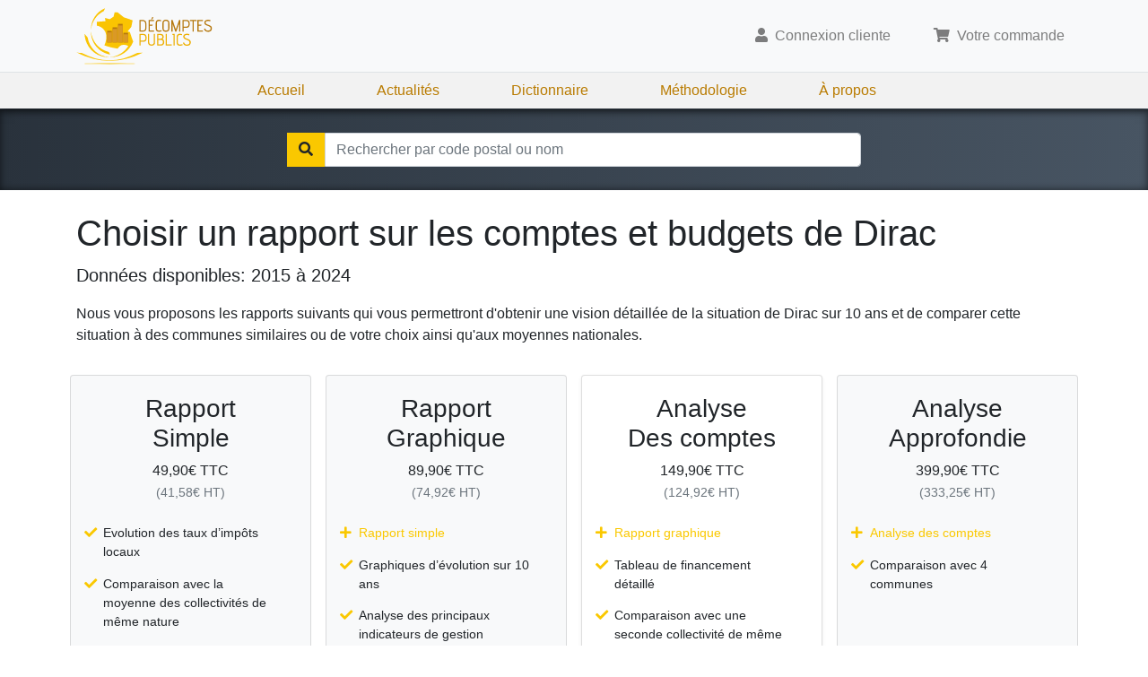

--- FILE ---
content_type: text/html; charset=utf-8
request_url: https://www.decomptes-publics.fr/villes/16120-16410-dirac/plus
body_size: 4245
content:
<!DOCTYPE html><html lang="fr"><head><meta charSet="utf-8"/><meta name="viewport" content="width=device-width"/><script async="" defer="" data-domain="decomptes-publics.fr" src="https://plausible.io/js/script.js"></script><title>Choisir un rapport sur les comptes et budgets de<!-- --> <!-- -->Dirac</title><meta name="description" content="Rapports détaillés sur les comptes, la dette, les taxes et budgets publics de la commune Dirac"/><meta name="next-head-count" content="5"/><meta http-equiv="content-type" content="text/html; charset=utf-8"/><link rel="stylesheet" type="text/css" href="/css/style.css"/><link rel="stylesheet" href="https://use.fontawesome.com/releases/v5.8.1/css/solid.css" integrity="sha384-QokYePQSOwpBDuhlHOsX0ymF6R/vLk/UQVz3WHa6wygxI5oGTmDTv8wahFOSspdm" crossorigin="anonymous"/><link rel="stylesheet" href="https://use.fontawesome.com/releases/v5.8.1/css/fontawesome.css" integrity="sha384-vd1e11sR28tEK9YANUtpIOdjGW14pS87bUBuOIoBILVWLFnS+MCX9T6MMf0VdPGq" crossorigin="anonymous"/><link rel="apple-touch-icon" sizes="180x180" href="/apple-touch-icon.png"/><link rel="icon" type="image/png" sizes="32x32" href="/favicon-32x32.png"/><link rel="icon" type="image/png" sizes="16x16" href="/favicon-16x16.png"/><link rel="manifest" href="/site.webmanifest"/><meta property="og:site_name" content="Décomptes-Publics.fr"/><meta property="og:locale" content="fr_FR"/><meta property="og:type" content="website"/><meta property="og:image" content="https://www.decomptes-publics.fr/img/decomptes-publics.jpg"/><meta property="og:image:width" content="1200"/><meta property="og:image:height" content="1200"/><meta property="fb:app_id" content="325574184985949"/><noscript data-n-css=""></noscript><script defer="" nomodule="" src="/_next/static/chunks/polyfills-78c92fac7aa8fdd8.js"></script><script src="/_next/static/chunks/webpack-2e3d8389f89f79f1.js" defer=""></script><script src="/_next/static/chunks/framework-5e8ac8dd643904dd.js" defer=""></script><script src="/_next/static/chunks/main-94499b92ba41b849.js" defer=""></script><script src="/_next/static/chunks/pages/_app-337461a1372500bf.js" defer=""></script><script src="/_next/static/chunks/701-957534c191913816.js" defer=""></script><script src="/_next/static/chunks/pages/ville-plus-7b56667242854c6d.js" defer=""></script><script src="/_next/static/wnC-WyVqURRA-rCfhuDOq/_buildManifest.js" defer=""></script><script src="/_next/static/wnC-WyVqURRA-rCfhuDOq/_ssgManifest.js" defer=""></script></head><body><div id="__next"><div><nav class="navbar navbar-expand-lg navbar-light bg-light"><div class="container"><a class="navbar-brand my-0 py-0" href="/"><img alt="Décomptes Publics" src="/logo.svg" height="64"/></a><button class="navbar-toggler" type="button" aria-controls="navbarSupportedContent" aria-expanded="false" aria-label="Toggle navigation"><span class="navbar-toggler-icon"></span></button><div class=" collapse navbar-collapse"></div></div></nav><div class="d-none d-lg-block navbar navbar-expand-lg navbar-static"><div class="navbar-nav justify-content-center"><a class="nav-item nav-link" href="/">Accueil</a><a class="nav-item nav-link" href="/actualites">Actualités</a><a class="nav-item nav-link" href="/dictionnaire-de-la-gestion-publique">Dictionnaire</a><a class="nav-item nav-link" href="/methodologie-d-analyse-des-comptes-publics">Méthodologie</a><a class="nav-item nav-link" href="/qui-sommes-nous">À propos</a></div></div></div><div class="search-bar mt-0 mb-0"><div class="container"><div class="dropdown"><form><div class="form"><div class="input-group"><div class="input-group-btn bg-primary"><span class="btn"><span class="fa fa-search"></span></span></div><input id="search-city" type="text" tabindex="0" class="form-control" placeholder="Rechercher par code postal ou nom" autoComplete="off" value=""/></div><div class="dropdown-menu w-100 "><div class="text-center">Pas de résultat</div></div></div></form></div></div></div><div class="container-main " style="min-height:60vh"><div class="breadcrumb-container d-none "><div class="container"><nav aria-label="breadcrumb"><ol class="breadcrumb bg-transparent"><li class="breadcrumb-item"><a href="/">France</a></li><li class="breadcrumb-item"><strong>Charente</strong></li><li class="breadcrumb-item"><strong>Dirac</strong></li></ol></nav></div></div><div class="py-4 ville-page container"><h1>Choisir un rapport sur les comptes et budgets de<!-- --> <!-- -->Dirac</h1><p class="lead">Données disponibles: <!-- -->2015<!-- --> à <!-- -->2024</p><p>Nous vous proposons les rapports suivants qui vous permettront d&#x27;obtenir une vision détaillée de la situation de<!-- --> <!-- -->Dirac<!-- --> sur 10 ans et de comparer cette situation à des communes similaires ou de votre choix ainsi qu&#x27;aux moyennes nationales.</p><div class="compare-deck mt-4 card-deck"><div class="bg-light card"><div class="card-body"><h3 class="text-center">Rapport<br/>Simple</h3><div class="text-center mb-2">49,90<!-- -->€ TTC<div><small class="text-muted">(<!-- -->41,58<!-- -->€ HT)</small></div></div><div style="max-width:400px;margin:auto"><ul class="list-unstyled fa-ul"><li><span class="fa-li"><span class="fa fa-check text-primary"></span></span> <!-- -->Evolution des taux d’impôts locaux</li><li><span class="fa-li"><span class="fa fa-check text-primary"></span></span> <!-- -->Comparaison avec la moyenne des collectivités de même nature</li></ul></div></div><div class="bg-light card-footer"><p class="text-center small mb-0"><a href="https://d31nhk3r3282zq.cloudfront.net/specimen-1.pdf" target="_blank" class="text-secondary"><span class="fa fa-file-pdf"></span> Télécharger un spécimen</a></p></div><div class="card-footer"><div class="text-center"><button class="btn btn-primary"><span class="fa fa-shopping-cart"></span> Commander</button></div></div></div><div class="w-100 d-none d-sm-block d-lg-none mb-4 "></div><div class="bg-light card"><div class="card-body"><h3 class="text-center">Rapport<br/>Graphique</h3><div class="text-center mb-2">89,90<!-- -->€ TTC<div><small class="text-muted">(<!-- -->74,92<!-- -->€ HT)</small></div></div><div style="max-width:400px;margin:auto"><ul class="list-unstyled fa-ul"><li class="text-primary"><span class="fa-li"><span class="fa fa-plus text-primary"></span></span> <!-- -->Rapport simple</li><li><span class="fa-li"><span class="fa fa-check text-primary"></span></span> <!-- -->Graphiques d’évolution sur 10 ans</li><li><span class="fa-li"><span class="fa fa-check text-primary"></span></span> <!-- -->Analyse des principaux indicateurs de gestion</li><li><span class="fa-li"><span class="fa fa-check text-primary"></span></span> <!-- -->Synthèse financière explicative</li><li><span class="fa-li"><span class="fa fa-check text-primary"></span></span> <!-- -->Evaluation du potentiel fiscal de la collectivité</li></ul></div></div><div class="bg-light card-footer"><p class="text-center small mb-0"><a href="https://d31nhk3r3282zq.cloudfront.net/specimen-2.pdf" target="_blank" class="text-secondary"><span class="fa fa-file-pdf"></span> Télécharger un spécimen</a></p></div><div class="card-footer"><div class="text-center"><button class="btn btn-primary"><span class="fa fa-shopping-cart"></span> Commander</button></div></div></div><div class="w-100 d-none d-sm-block d-lg-none mb-4 "></div><div class="shadow-sm card"><div class="card-body"><h3 class="text-center">Analyse<br/>Des comptes</h3><div class="text-center mb-2">149,90<!-- -->€ TTC<div><small class="text-muted">(<!-- -->124,92<!-- -->€ HT)</small></div></div><div style="max-width:400px;margin:auto"><ul class="list-unstyled fa-ul"><li class="text-primary"><span class="fa-li"><span class="fa fa-plus text-primary"></span></span> <!-- -->Rapport graphique</li><li><span class="fa-li"><span class="fa fa-check text-primary"></span></span> <!-- -->Tableau de financement détaillé</li><li><span class="fa-li"><span class="fa fa-check text-primary"></span></span> <!-- -->Comparaison avec une seconde collectivité de même nature</li><li><span class="fa-li"><span class="fa fa-check text-primary"></span></span> <!-- -->Présentation détaillée des comptes de la seconde collectivité</li><li><span class="fa-li"><span class="fa fa-check text-primary"></span></span> <!-- -->Comparatif détaillée entre les deux collectivités</li><li><span class="fa-li"><span class="fa fa-check text-primary"></span></span> <!-- -->Détail des recettes fiscales</li></ul></div></div><div class="bg-light card-footer"><p class="text-center small mb-0"><a href="https://d31nhk3r3282zq.cloudfront.net/specimen-3.pdf" target="_blank" class="text-secondary"><span class="fa fa-file-pdf"></span> Télécharger un spécimen</a></p></div><div class="card-footer"><div class="text-center"><button class="btn btn-primary"><span class="fa fa-shopping-cart"></span> Commander</button></div></div></div><div class="w-100 d-none d-sm-block d-lg-none mb-4 "></div><div class="bg-light card"><div class="card-body"><h3 class="text-center">Analyse<br/>Approfondie</h3><div class="text-center mb-2">399,90<!-- -->€ TTC<div><small class="text-muted">(<!-- -->333,25<!-- -->€ HT)</small></div></div><div style="max-width:400px;margin:auto"><ul class="list-unstyled fa-ul"><li class="text-primary"><span class="fa-li"><span class="fa fa-plus text-primary"></span></span> <!-- -->Analyse des comptes</li><li><span class="fa-li"><span class="fa fa-check text-primary"></span></span> <!-- -->Comparaison avec 4 communes</li></ul></div></div><div class="bg-light card-footer"><p class="text-center small mb-0"><a href="https://d31nhk3r3282zq.cloudfront.net/specimen-4.pdf" target="_blank" class="text-secondary"><span class="fa fa-file-pdf"></span> Télécharger un spécimen</a></p></div><div class="card-footer"><div class="text-center"><button class="btn btn-primary"><span class="fa fa-shopping-cart"></span> Commander</button></div></div></div></div><p class="text-center mt-4"><a class="btn btn-outline-primary mx-2 mt-1" href="/villes/16120-16410-dirac"><span class="fa fa-arrow-left"></span>Retourner à la synthèse</a><a class="btn btn-outline-primary mx-2 mt-1" href="#"><span class="fa fa-search"></span>Rechercher une autre ville</a></p></div></div><div class="mt-5"><div class="bg-light pt-5 pb-5"><div class="container vu-a-la-tv "><div class="lead text-center text-muted mt-0 pt-0 mb-3">Ils nous font confiance pour leurs analyses :</div><div class="d-flex align-items-center justify-content-center"><div><a rel="nofollow" href="/actualites/le-point/classement-des-collectivites-territoriales"><img class="img-fluid" src="/img/press/le-point.png" alt="Le-Point utilise les données de Décomptes-Publics"/></a></div><div><a rel="nofollow" href="/actualites/actualites-decomptes-publics/classement-des-grandes-villes-realise-pour-capital-m6"><img class="img-fluid mx-3" src="/img/press/m6.png" alt="Décomptes-Publics sur M6 / Capital"/></a></div><div><a rel="nofollow" href="/actualites/actualites-decomptes-publics/classement-des-grandes-villes-realise-pour-capital-m6"><img class="img-fluid" src="/img/press/capital.webp" alt="Décomptes-Publics sur Capital M6"/></a></div></div></div></div></div><footer class="mt-0 mb-0 pt-5 bg-dark" style="position:relative"><div class="container"><div class="row justify-content-center justify-content-lg-around"><ul class="list-unstyled col-auto"><li><a href="/">Décomptes Publics</a></li><li><a href="/methodologie-d-analyse-des-comptes-publics">Notre méthodologie</a></li><li><a href="/tous-les-departements">Tous les départements</a></li><li><a href="/conditions-generales-de-vente">Conditions générales de vente</a></li><li><a href="/politique-de-confidentialite">Politique de confidentialité</a></li><li><a href="/cookies">Politique de cookies</a></li><li><a href="/mentions-legales">Mentions légales</a></li></ul><div class="col-auto"><img class="img-responsive" src="/logo-illustration.svg"/></div></div><p class="text-center text-muted py-3 my-0">© Décomptes publics - Tous droits réservés</p></div></footer></div><script id="__NEXT_DATA__" type="application/json">{"props":{"pageProps":{"id":16120,"name":"DIRAC","code":"16120","zipcode":"16410","lat":45.6043,"lng":0.24748,"departementId":16,"lastYear":2024,"availableYears":[2000,2001,2002,2003,2004,2005,2006,2007,2008,2009,2010,2011,2012,2013,2014,2015,2016,2017,2018,2019,2020,2021,2022,2023,2024],"report":{"year":2024,"population":1541,"elections":2020,"city":{"charges_de_personnel":285,"impots_locaux":328,"resultat_comptable":143,"investissements":302,"emprunts_souscrits":0,"dette_a_la_fin_de_l_annee":348,"evolution_de_la_dette":-0.09375,"rigidite_structurelle":0.496872,"pression_fiscale":1.12346},"strate":{"charges_de_personnel":329,"impots_locaux":391,"resultat_comptable":171,"investissements":389,"emprunts_souscrits":59,"dette_a_la_fin_de_l_annee":560,"evolution_de_la_dette":-0.046,"rigidite_structurelle":0.4121,"pression_fiscale":1.057}},"departement":{"id":16,"code":"16","name":"CHARENTE","regionId":null},"region":null,"conseillers":[{"level":0,"name":"Terrade Anne-Marie","gender":"F","profession":33,"date":"2020-05-17T22:00:00.000Z"},{"level":2,"name":"Bossard Jean Paul","gender":"M","profession":75,"date":"2020-05-17T22:00:00.000Z"},{"level":3,"name":"Blaineau Chantal","gender":"F","profession":54,"date":"2020-05-17T22:00:00.000Z"},{"level":4,"name":"Grenier Patrick","gender":"M","profession":72,"date":"2020-05-17T22:00:00.000Z"},{"level":5,"name":"Schwartzweber Christine","gender":"F","profession":72,"date":"2020-05-17T22:00:00.000Z"},{"level":6,"name":"Sarrat Rémi","gender":"M","profession":74,"date":"2020-05-17T22:00:00.000Z"},{"level":99,"name":"Desclaux Cécile","gender":"F","profession":42,"date":"2020-05-17T22:00:00.000Z"},{"level":99,"name":"De Silvestri - Groussin Catherine","gender":"F","profession":33,"date":"2020-05-17T22:00:00.000Z"},{"level":99,"name":"Dubois-Dumee Isabelle","gender":"F","profession":35,"date":"2020-05-17T22:00:00.000Z"},{"level":99,"name":"Gautier Laurent","gender":"M","profession":12,"date":"2020-05-17T22:00:00.000Z"},{"level":99,"name":"Gouygou Dominique","gender":"M","profession":74,"date":"2020-05-17T22:00:00.000Z"},{"level":99,"name":"Lanoë-Malivert Véronique","gender":"F","profession":52,"date":"2020-05-17T22:00:00.000Z"},{"level":99,"name":"Montegu Bénédicte","gender":"F","profession":85,"date":"2020-05-17T22:00:00.000Z"},{"level":99,"name":"Mora Vincent","gender":"M","profession":43,"date":"2020-05-17T22:00:00.000Z"},{"level":99,"name":"Moreau Yannick","gender":"M","profession":62,"date":"2020-05-17T22:00:00.000Z"},{"level":99,"name":"Prudhomme Cecile","gender":"F","profession":46,"date":"2020-05-17T22:00:00.000Z"},{"level":99,"name":"Roulaud Amandine, Julie","gender":"F","profession":33,"date":"2020-05-17T22:00:00.000Z"},{"level":99,"name":"Thomas Alain","gender":"M","profession":77,"date":"2020-05-17T22:00:00.000Z"},{"level":99,"name":"Tranchet Jean-Pierre","gender":"M","profession":71,"date":"2020-05-17T22:00:00.000Z"}]}},"page":"/ville-plus","query":{"code":"16120","extra":"16410-dirac"},"buildId":"wnC-WyVqURRA-rCfhuDOq","isFallback":false,"customServer":true,"gip":true,"scriptLoader":[]}</script></body></html>

--- FILE ---
content_type: application/javascript; charset=UTF-8
request_url: https://www.decomptes-publics.fr/_next/static/chunks/pages/ville-plus-7b56667242854c6d.js
body_size: 2999
content:
(self.webpackChunk_N_E=self.webpackChunk_N_E||[]).push([[893],{73994:function(e,s,a){(window.__NEXT_P=window.__NEXT_P||[]).push(["/ville-plus",function(){return a(48886)}])},37079:function(e,s,a){"use strict";a.d(s,{U:function(){return p},h:function(){return x}});var t=a(85893),r=a(67294),n=a(41664),l=a.n(n);a(13001);var c=a(87226),i=a(94186),o=a(56393),d=a(32701),m=a(10684);let u=e=>{let{onClose:s}=e;return(0,t.jsxs)(o.Z,{isOpen:!0,toggle:s,centered:!0,scrollable:!0,children:[(0,t.jsx)(d.Z,{toggle:s,children:"Rapport ajout\xe9 \xe0 votre commande"}),(0,t.jsxs)(m.Z,{children:[(0,t.jsx)("div",{className:"text-center mb-2",children:"Ce rapport a bien \xe9t\xe9 ajout\xe9 \xe0 votre commande."}),(0,t.jsx)("div",{className:"text-center mb-2",children:(0,t.jsx)(l(),{legacyBehavior:!0,href:"/cart",children:(0,t.jsxs)("a",{className:"btn btn-primary",children:[(0,t.jsx)("span",{className:"fa fa-shopping-cart"}),"Terminer ma commande"]})})})]})]})},x=r.createContext({}),p=e=>{let{ville:s,children:a}=e,[n,l]=r.useState(!1),o=(0,c.I0)(),d=(e,s)=>{o({type:"CART_ADD",meta:e,cities:s}),l(!0),p(null)},[m,p]=r.useState(null);return(0,t.jsxs)(x.Provider,{value:{selectReport:e=>{switch(e.type){case 1:case 2:return d(e,[s]);default:return p(e)}},ville:s},children:[n&&(0,t.jsx)(u,{onClose:()=>l(!1)}),m&&(0,t.jsx)(i.e,{ville:s,meta:m,onClose:()=>p(null),addToCart:d}),a]})}},82109:function(e,s,a){"use strict";a.d(s,{c:function(){return c}});var t=a(85893);a(67294),a(13001);var r=a(41664),n=a.n(r),l=a(77229);let c=e=>(0,t.jsx)("div",{className:"breadcrumb-container d-none ",children:(0,t.jsx)("div",{className:"container",children:(0,t.jsx)("nav",{"aria-label":"breadcrumb",children:(0,t.jsxs)("ol",{className:"breadcrumb bg-transparent",children:[(0,t.jsx)("li",{className:"breadcrumb-item",children:(0,t.jsx)(n(),{legacyBehavior:!0,href:"/",children:(0,t.jsx)("a",{children:"France"})})}),e.region&&(0,t.jsx)("li",{className:"breadcrumb-item",children:(0,t.jsx)("strong",{children:(0,l.kC)(e.region.name)})}),e.departement&&(0,t.jsx)("li",{className:"breadcrumb-item",children:(0,t.jsx)("strong",{children:(0,l.kC)(e.departement.name)})}),(0,t.jsx)("li",{className:"breadcrumb-item",children:(0,t.jsx)("strong",{children:(0,l.kC)(e.name)})})]})})})})},48886:function(e,s,a){"use strict";a.r(s),a.d(s,{default:function(){return S}});var t=a(85893),r=a(67294),n=a(11163),l=a.n(n),c=a(41664),i=a.n(c),o=a(9008),d=a.n(o),m=a(98595),u=a(13001),x=a(87226),p=a(97111),h=a(37079),j=a(20701),f=a(56941),g=a(91121),b=a(87462),v=a(63366),N=a(45697),y=a.n(N),C=a(94184),Z=a.n(C),k=a(23663),R=["className","cssModule","tag"],T={tag:k.iC,className:y().string,cssModule:y().object},M=function(e){var s=e.className,a=e.cssModule,t=e.tag,n=(0,v.Z)(e,R),l=(0,k.mx)(Z()(s,"card-footer"),a);return r.createElement(t,(0,b.Z)({},n,{className:l}))};M.propTypes=T,M.defaultProps={tag:"div"};var _=["className","cssModule","tag"],w={tag:k.iC,className:y().string,cssModule:y().object},E=function(e){var s=e.className,a=e.cssModule,t=e.tag,n=(0,v.Z)(e,_),l=(0,k.mx)(Z()(s,"card-deck"),a);return r.createElement(t,(0,b.Z)({},n,{className:l}))};E.propTypes=w,E.defaultProps={tag:"div"};var O=a(77229),P=a(16185),H=a(32561);let F=e=>{let{title:s,prev:a,report:n,selectReport:l,ville:c,highlight:i=!1}=e,[o,d]=r.useState(!1);return(0,t.jsxs)(f.Z,{className:i?"shadow-sm":"bg-light",children:[(0,t.jsxs)(g.Z,{children:[(0,t.jsx)("h3",{className:"text-center",children:s}),(0,t.jsxs)("div",{className:"text-center mb-2",children:[(0,O.CZ)(n.price),"€ TTC",(0,t.jsx)("div",{children:(0,t.jsxs)("small",{className:"text-muted",children:["(",(0,O.CZ)(n.priceWithoutTaxes),"€ HT)"]})})]}),(0,t.jsx)("div",{style:{maxWidth:"400px",margin:"auto"},children:(0,t.jsxs)("ul",{className:"list-unstyled fa-ul",children:[a&&(0,t.jsxs)("li",{className:"text-primary",children:[(0,t.jsx)("span",{className:"fa-li",children:(0,t.jsx)("span",{className:"fa fa-plus text-primary"})})," ",a.title]}),P.GY.slice(a?a.features:0,n.features).map((e,s)=>(0,t.jsxs)("li",{children:[(0,t.jsx)("span",{className:"fa-li",children:(0,t.jsx)("span",{className:"fa fa-check text-primary"})})," ",e]},s))]})})]}),(0,t.jsxs)(M,{className:"bg-light",children:[(0,t.jsx)("p",{className:"text-center small mb-0",children:(0,t.jsxs)("a",{href:"https://d31nhk3r3282zq.cloudfront.net/specimen-".concat(n.type,".pdf"),target:"_blank",onClick:e=>{e.preventDefault(),d(!0)},className:"text-secondary",children:[(0,t.jsx)("span",{className:"fa fa-file-pdf"})," T\xe9l\xe9charger un sp\xe9cimen"]})}),o&&(0,t.jsx)(H.OO,{kind:n.type,isOpen:o,onClose:()=>d(!1),ville:c})]}),(0,t.jsx)(M,{children:(0,t.jsx)("div",{className:"text-center",children:(0,t.jsxs)("button",{className:"btn btn-primary",onClick:e=>{e.preventDefault(),l(n)},children:[(0,t.jsx)("span",{className:"fa fa-shopping-cart"})," Commander"]})})})]})},A=()=>(0,t.jsx)("div",{className:"w-100 d-none d-sm-block d-lg-none mb-4 "}),D=()=>{let{selectReport:e,ville:s}=r.useContext(h.h);return(0,t.jsx)(r.Fragment,{children:(0,t.jsxs)(E,{className:"compare-deck mt-4",children:[(0,t.jsx)(F,{ville:s,title:(0,t.jsxs)(r.Fragment,{children:["Rapport",(0,t.jsx)("br",{}),"Simple"]}),selectReport:e,report:(0,u.dH)(1)}),(0,t.jsx)(A,{}),(0,t.jsx)(F,{ville:s,title:(0,t.jsxs)(r.Fragment,{children:["Rapport",(0,t.jsx)("br",{}),"Graphique"]}),selectReport:e,prev:(0,u.dH)(1),report:(0,u.dH)(2)}),(0,t.jsx)(A,{}),(0,t.jsx)(F,{ville:s,highlight:!0,title:(0,t.jsxs)(r.Fragment,{children:["Analyse",(0,t.jsx)("br",{}),"Des comptes"]}),selectReport:e,prev:(0,u.dH)(2),report:(0,u.dH)(3)}),(0,t.jsx)(A,{}),(0,t.jsx)(F,{ville:s,title:(0,t.jsxs)(r.Fragment,{children:["Analyse",(0,t.jsx)("br",{}),"Approfondie"]}),selectReport:e,prev:(0,u.dH)(3),report:(0,u.dH)(4)})]})})};var q=a(63035),B=a(82109);let G=(0,x.Jt)(e=>(r.useEffect(()=>{null==e.report&&l().push((0,u.vG)(e))},[]),null==e.report)?(0,t.jsx)(r.Fragment,{}):(0,t.jsxs)(h.U,{ville:e,children:[(0,t.jsxs)(d(),{children:[(0,t.jsxs)("title",{children:["Choisir un rapport sur les comptes et budgets de"," ",(0,O.kC)(e.name)]}),(0,t.jsx)("meta",{name:"description",content:"Rapports d\xe9taill\xe9s sur les comptes, la dette, les taxes et budgets publics de la commune ".concat((0,O.kC)(e.name))})]}),(0,t.jsxs)(j.Ar,{withoutMargin:!0,children:[(0,t.jsx)(B.c,{...e}),(0,t.jsxs)(m.Z,{className:"py-4 ville-page",children:[(0,t.jsxs)("h1",{children:["Choisir un rapport sur les comptes et budgets de"," ",(0,O.kC)(e.name)]}),(0,t.jsxs)("p",{className:"lead",children:["Donn\xe9es disponibles: ",e.lastYear-9," \xe0 ",e.lastYear]}),(0,t.jsxs)("p",{children:["Nous vous proposons les rapports suivants qui vous permettront d'obtenir une vision d\xe9taill\xe9e de la situation de"," ",(0,O.kC)(e.name)," sur 10 ans et de comparer cette situation \xe0 des communes similaires ou de votre choix ainsi qu'aux moyennes nationales."]}),(0,t.jsx)(D,{}),(0,t.jsxs)("p",{className:"text-center mt-4",children:[(0,t.jsx)(i(),{legacyBehavior:!0,href:(0,u.vG)(e),children:(0,t.jsxs)("a",{className:"btn btn-outline-primary mx-2 mt-1",children:[(0,t.jsx)("span",{className:"fa fa-arrow-left"}),"Retourner \xe0 la synth\xe8se"]})}),(0,t.jsx)(q.N1,{label:"Rechercher une autre ville",className:"mx-2 mt-1"})]})]})]})]}));G.getInitialProps=async e=>(0,p.getVilleByCode)(e.query.code,!0);var S=G},56941:function(e,s,a){"use strict";var t=a(87462),r=a(63366),n=a(67294),l=a(45697),c=a.n(l),i=a(94184),o=a.n(i),d=a(23663),m=["className","cssModule","color","body","inverse","outline","tag","innerRef"],u={tag:d.iC,inverse:c().bool,color:c().string,body:c().bool,outline:c().bool,className:c().string,cssModule:c().object,innerRef:c().oneOfType([c().object,c().string,c().func])},x=function(e){var s=e.className,a=e.cssModule,l=e.color,c=e.body,i=e.inverse,u=e.outline,x=e.tag,p=e.innerRef,h=(0,r.Z)(e,m),j=(0,d.mx)(o()(s,"card",!!i&&"text-white",!!c&&"card-body",!!l&&(u?"border":"bg")+"-"+l),a);return n.createElement(x,(0,t.Z)({},h,{className:j,ref:p}))};x.propTypes=u,x.defaultProps={tag:"div"},s.Z=x},91121:function(e,s,a){"use strict";var t=a(87462),r=a(63366),n=a(67294),l=a(45697),c=a.n(l),i=a(94184),o=a.n(i),d=a(23663),m=["className","cssModule","innerRef","tag"],u={tag:d.iC,className:c().string,cssModule:c().object,innerRef:c().oneOfType([c().object,c().string,c().func])},x=function(e){var s=e.className,a=e.cssModule,l=e.innerRef,c=e.tag,i=(0,r.Z)(e,m),u=(0,d.mx)(o()(s,"card-body"),a);return n.createElement(c,(0,t.Z)({},i,{className:u,ref:l}))};x.propTypes=u,x.defaultProps={tag:"div"},s.Z=x},98595:function(e,s,a){"use strict";var t=a(87462),r=a(63366),n=a(67294),l=a(45697),c=a.n(l),i=a(94184),o=a.n(i),d=a(23663),m=["className","cssModule","fluid","tag"],u={tag:d.iC,fluid:c().oneOfType([c().bool,c().string]),className:c().string,cssModule:c().object},x=function(e){var s=e.className,a=e.cssModule,l=e.fluid,c=e.tag,i=(0,r.Z)(e,m),u="container";!0===l?u="container-fluid":l&&(u="container-"+l);var x=(0,d.mx)(o()(s,u),a);return n.createElement(c,(0,t.Z)({},i,{className:x}))};x.propTypes=u,x.defaultProps={tag:"div"},s.Z=x}},function(e){e.O(0,[701,774,888,179],function(){return e(e.s=73994)}),_N_E=e.O()}]);